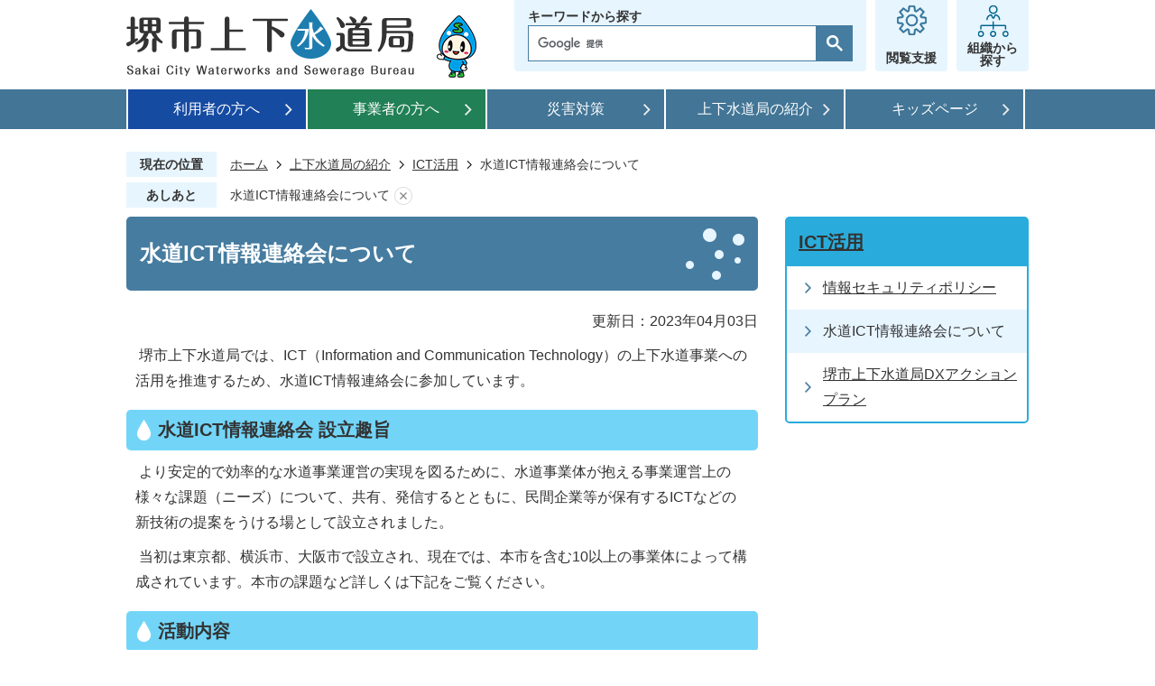

--- FILE ---
content_type: text/html
request_url: https://water.city.sakai.lg.jp/about/ict/2361.html
body_size: 48601
content:
<!DOCTYPE HTML>
<html lang="ja">
<head>
  <meta charset="utf-8">
                                                                                              

        <meta name="keywords" content="">
<meta name="description" content="">    <meta property="og:title" content="水道ICT情報連絡会について|堺市上下水道局">
<meta property="og:type" content="article">
<meta property="og:url" content="https://water.city.sakai.lg.jp/about/ict/2361.html">
  <meta property="og:image" content="http://water.city.sakai.lg.jp/material/images/group/2/12143429.png" />
  <meta property="og:description" content=" 堺市上下水道局では、ICT（Information and Communication Technology）の上下水道事業への活用を推進するため、水道ICT情報連絡会に参加しています。" />  <meta name="viewport" content="width=750, user-scalable=yes">      <meta name="nsls:timestamp" content="Thu, 09 Feb 2023 00:07:48 GMT">            <title>水道ICT情報連絡会について／堺市上下水道局</title>                          <link rel="canonical" href="https://water.city.sakai.lg.jp/soshikikarasagasu/keiki/about/ict/783.html">        
                            <link rel="icon" href="//water.city.sakai.lg.jp/favicon.ico">
        <link rel="apple-touch-icon" href="//water.city.sakai.lg.jp/theme/base/img_common/smartphone.png">
                                                  <link href="//water.city.sakai.lg.jp/theme/base/css/sub.css" rel="stylesheet" type="text/css" class="sp-style">              

                      
            
                                                        <script src="//water.city.sakai.lg.jp/theme/base/js/jquery.js"></script>
                              <script src="//water.city.sakai.lg.jp/theme/base/js/jquery_cookie.js"></script>
                              <script src="//water.city.sakai.lg.jp/theme/base/js/jquery-ui.min.js"></script>
                              <script src="//water.city.sakai.lg.jp/theme/base/js/common_lib.js"></script>
                              <script src="//water.city.sakai.lg.jp/theme/base/js/jquery.easing.1.3.js"></script>
                              <script src="//water.city.sakai.lg.jp/theme/base/js/jquery.bxslider.js"></script>
                              <script src="//water.city.sakai.lg.jp/theme/base/js/jquery_dropmenu.js"></script>
                                                          <script src="//water.city.sakai.lg.jp/theme/base/js/common.js"></script>
<script src="//water.city.sakai.lg.jp/theme/base/js/mutual_switching/mutual_switching.js"></script>
                                              <script src='//www.google.com/jsapi'></script>
                                          <script src="//water.city.sakai.lg.jp/theme/base/js/sub.js"></script>
                          

              
                  
  <!--[if lt IE 9]>
  <script src="//water.city.sakai.lg.jp/theme/base/js/html5shiv-printshiv.min.js"></script>
  <script src="//water.city.sakai.lg.jp/theme/base/js/css3-mediaqueries.js"></script>
  <![endif]-->

  <script>
    var cms_api_token="eyJ0eXAiOiJKV1QiLCJhbGciOiJIUzI1NiJ9.eyJjdXN0b21lcl9jb2RlIjoiMjIxMzU2Iiwic2VydmljZV9uYW1lIjoiU01BUlQgQ01TIn0.F9EDW0y-T1yx33vsGY8YeuFZfWWZAH3dFNNbXJm4fT4";
    var cms_api_domain="lg-api3rd.smart-lgov.jp";
    var cms_api_site="";
    var cms_app_version="";
    var cms_app_id="";
    var site_domain = "https://water.city.sakai.lg.jp";
    var theme_name = "base";
    var cms_recruit_no = "0";
    var cms_recruit_history_no = "0";
    var cms_recruit_search_item = '[]';
    var is_smartphone = false;  </script>

  
  


</head>
<body class="tpl-leaf m-0005">
            
              
                
  
  
  <p id="smartphone" class="jqs-go-to-sp" style="display: none;">
  <a href="https://water.city.sakai.lg.jp/about/ict/2361.html" class="jqs-go-to-sp">
    <span class="wrap">
      <span class="txt">スマートフォン版を表示</span>
      <span class="ico"></span>
    </span>
  </a>
</p>
  




  <div id="wrapper">
    <div id="wrapper-in">
      <div id="wrapper-in2">

        <div id="header-print">
          <header id="header" class="view-pc">
                          <p class="to-container"><a href="#container">本文へ</a></p>

<div class="header-subnav-area">
    <p id="header-logo"><a href="https://water.city.sakai.lg.jp/index.html"><img src="//water.city.sakai.lg.jp/theme/base/img_common/pc_header_logo.png" alt="堺市上下水道局 Sakai City Waterworks and Sewerage Bureau"></a></p>
    
  <div class="support-box">
    <div class="search-area">
      <div class="text">キーワードから探す</div>
      <div class="search">
                          




                          
                
                  
                  
                                      <div class="gcse-searchbox-only" data-resultsurl="//water.city.sakai.lg.jp/result.html" data-enableAutoComplete="true"></div>
  
                      </div>
    </div>
    <div class="menu-btn-support headder-btn">
      <a href="#">
        <div class="support-img"><img src="//water.city.sakai.lg.jp/theme/base/img_common/icon_support.png" alt=""></div>
        <div class="text">閲覧支援</div>
      </a>
    </div>
    <div class="organization-search headder-btn">
      <a href="https://water.city.sakai.lg.jp/soshikikarasagasu/index.html">
        <div class="support-img"><img src="//water.city.sakai.lg.jp/theme/base/img_common/icon_organization.png" alt=""></div>
        <div class="text"><p>組織から<br>探す</p></div>
      </a>
    </div>
  </div>

  
  
    <div class="modal-support">
        <div class="modal-in">
          <div class="unit">
            <dl id="header-color-item"><dt class="title"><span>背景色</span></dt>
              <dd class="item"><a href="#" class="sccolor" data-bgcolor="color_black"><img src="//water.city.sakai.lg.jp/theme/base/img_common/headercolor_black.png" alt="背景色を黒色にする" /></a></dd>
              <dd class="item2"><a href="#" class="sccolor" data-bgcolor="color_blue"><img src="//water.city.sakai.lg.jp/theme/base/img_common/headercolor_blue.png" alt="背景色を青色にする" /></a></dd>
              <dd class="item3"><a href="#" class="sccolor" data-bgcolor="color_normal"><img src="//water.city.sakai.lg.jp/theme/base/img_common/headercolor_normal.png" alt="背景色を元に戻す" /></a></dd>
            </dl><dl id="header-size-item"><dt class="title"><span>文字サイズ</span></dt>
              <dd class="item">
                <button class="scsize normal">
                  <img src="//water.city.sakai.lg.jp/theme/base/img_common/headersize_normal_on.png" alt="標準（初期状態）" class="normal-on" /><img src="//water.city.sakai.lg.jp/theme/base/img_common/headersize_normal_off.png" alt="標準に戻す" class="normal-off hide" /></button>
              </dd>
              <dd class="item2">
                <button class="scsize up">
                  <img src="//water.city.sakai.lg.jp/theme/base/img_common/headersize_big_off.png" alt="拡大する" class="big-off" /><img src="//water.city.sakai.lg.jp/theme/base/img_common/headersize_big_on.png" alt="拡大（最大状態）" class="big-on hide" /></button>
              </dd>
            </dl></div>
      
          <div class="unit2">
            <ul class="list"><li class="lang">
                                                  
<select name="honyaku" class="lang-select" title="ForeignLanguage">
  <option value="#" lang="en">Select Language</option>
  <option value="http://translate.google.com/translate?hl=ja&sl=auto&tl=en&u=https://water.city.sakai.lg.jp/about/ict/2361.html" lang="en">English</option>
  <option value="http://translate.google.com/translate?hl=ja&sl=auto&tl=pt&u=https://water.city.sakai.lg.jp/about/ict/2361.html" lang="pt">Portugu&#234;s</option>
  <option value="http://translate.google.com/translate?hl=ja&sl=auto&tl=zh-CN&u=https://water.city.sakai.lg.jp/about/ict/2361.html" lang="zh-cn">中文（簡体）</option>
  <option value="http://translate.google.com/translate?hl=ja&sl=auto&tl=zh-TW&u=https://water.city.sakai.lg.jp/about/ict/2361.html" lang="zh-tw">中文（繁体）</option>
  <option value="http://translate.google.com/translate?hl=ja&sl=auto&tl=ko&u=https://water.city.sakai.lg.jp/about/ict/2361.html" lang="ko">&#54620;&#44397;&#50612;</option>
</select>
<button class="btn-lang-select js-btn-lang-select">翻訳</button>


<script>
/**
 * 翻訳のプルダウン対応
 */
$('.js-btn-lang-select').on('click', function() {
  var lang = $(this).parent().find('select[name=honyaku]').val();
  window.location.href = lang;
});
</script>
                              </li>
              <li class="yasashi"><a href="https://water.city.sakai.lg.jp/customer/yasashii/index.html">やさしいにほんご</a></li>
            </ul></div>
        </div>
    
      </div>
    </div>                                      
<script>
$(function() {
  $('.headerNaviDynBlock').each(function() {
    var block = $(this);
    var list = block.find('.headerNaviDynList');
    block.css('display', 'none');

    var url = block.attr('url');
    if (!url) {
      url = block.attr('data-url');
      if (!url) {
        return;
      }
    }

    $.getJSON(url, function(json) {
      var templateOrig = block.find('.headerNaviPageTemplate');
      if (templateOrig.length == 0) {
        return;
      }
      var template = templateOrig.clone().removeClass('headerNaviPageTemplate').addClass('pageEntity').css('display', '');
      block.find('.pageEntity').remove();
      var count = 0;
      for (var j=0; j<json.length; j++) {
        var item = json[j];
        if (item.is_category_index && item.child_pages_count == 0) {
          continue;
        }
        var entity = template.clone();
        entity.find('.pageLink').attr('href', item.url).text(item.page_name);
        entity.find('.pageDescription').text(item.description);
        list.append(entity);
        count++;
      }
      if (count > 0) {
        block.css('display', '');
      }
      templateOrig.remove();
    });
  });
});
</script>

<nav id="header-nav">
  <div class="in">
    <ul class="list clearfix">
      <li class="nav1">
        <a href="https://water.city.sakai.lg.jp/customer/index.html">利用者の方へ</a>
                  <div class="headerNaviDynBlock" data-url="//water.city.sakai.lg.jp/customer/index.tree.json">
            <div class="dropmenu">
              <div class="dropmenu-arrow">
                <img src="//water.city.sakai.lg.jp/theme/base/img_common/dropmenu_arrow.png" alt="">
              </div>
              <div class="dropmenu-in">
                <ul class="list2 headerNaviDynList">
                  <li class="headerNaviPageTemplate"><a class="pageLink"></a></li>
                </ul>
              </div>
            </div>
          </div>
              </li>
      <li class="nav2">
        <a href="https://water.city.sakai.lg.jp/jigyosha/index.html">事業者の方へ</a>
                <div class="headerNaviDynBlock" data-url="//water.city.sakai.lg.jp/jigyosha/index.tree.json">
          <div class="dropmenu">
            <div class="dropmenu-arrow">
              <img src="//water.city.sakai.lg.jp/theme/base/img_common/dropmenu_arrow.png" alt="">
            </div>
            <div class="dropmenu-in">
              <ul class="list2 headerNaviDynList">
                <li class="headerNaviPageTemplate"><a class="pageLink"></a></li>
              </ul>
            </div>
          </div>
        </div>
              </li>
      <li class="nav3">
        <a href="https://water.city.sakai.lg.jp/taisaku/index.html">災害対策</a>
                <div class="headerNaviDynBlock" data-url="//water.city.sakai.lg.jp/taisaku/index.tree.json">
          <div class="dropmenu">
            <div class="dropmenu-arrow">
              <img src="//water.city.sakai.lg.jp/theme/base/img_common/dropmenu_arrow.png" alt="">
            </div>
            <div class="dropmenu-in">
              <ul class="list2 headerNaviDynList">
                <li class="headerNaviPageTemplate"><a class="pageLink"></a></li>
              </ul>
            </div>
          </div>
        </div>
              </li>
      <li class="nav4">
        <a href="https://water.city.sakai.lg.jp/about/index.html">上下水道局の紹介</a>
                <div class="headerNaviDynBlock" data-url="//water.city.sakai.lg.jp/about/index.tree.json">
          <div class="dropmenu">
            <div class="dropmenu-arrow">
              <img src="//water.city.sakai.lg.jp/theme/base/img_common/dropmenu_arrow.png" alt="">
            </div>
            <div class="dropmenu-in">
              <ul class="list2 headerNaviDynList">
                <li class="headerNaviPageTemplate"><a class="pageLink"></a></li>
              </ul>
            </div>
          </div>
        </div>
              </li>
      <li class="nav5">
        <a href="https://water.city.sakai.lg.jp/kids/index.html">キッズページ</a>
      </li>
    </ul>
  </div>
</nav>                      </header>
                      <header id="sp-header" class="view-sp">
  <div class="headder-box">
    <p id="sp-header-logo"><a href="https://water.city.sakai.lg.jp/index.html"><img src="//water.city.sakai.lg.jp/theme/base/img_common/sp_header_logo.png" alt="堺市上下水道局 Sakai City Waterworks and Sewerage Bureau"></a></p>
      <nav id="sp-header-nav">
      <div class="modal-btn-area">
        <div class="search-btn">
          <p class="menu-btn-search"><a href="#" class="open"><img src="//water.city.sakai.lg.jp/theme/base/img_common/menu_btn_search.png" alt="検索"></a></p>
          <p class="close-btn-search"><a href="#" class="close"><img src="//water.city.sakai.lg.jp/theme/base/img_common/menu_btn_close.png" alt="閉じる"></a></p>
        </div>
        <div class="menu-btn">
          <p class="menu-btn-menu"><a href="#" class="open"><img src="//water.city.sakai.lg.jp/theme/base/img_common/menu_btn_menu.png" alt="メニュー"></a></p>
          <p class="modal-menu-close"><a href="#" class="close"><img src="//water.city.sakai.lg.jp/theme/base/img_common/menu_btn_close.png" alt="閉じる"></a></p>
        </div>
      </div>
    </nav>
  </div>
  
              <script>
$(function() {
  $('.headerNaviDynBlock').each(function() {
    var block = $(this);
    var list = block.find('.headerNaviDynList');
    block.css('display', 'none');

    var url = block.attr('url');
    if (!url) {
      url = block.attr('data-url');
      if (!url) {
        return;
      }
    }

    $.getJSON(url, function(json) {
      var templateOrig = block.find('.headerNaviPageTemplate');
      if (templateOrig.length == 0) {
        return;
      }
      var template = templateOrig.clone().removeClass('headerNaviPageTemplate').addClass('pageEntity').css('display', '');
      block.find('.pageEntity').remove();
      var count = 0;
      for (var j=0; j<json.length; j++) {
        var item = json[j];
        if (item.is_category_index && item.child_pages_count == 0) {
          continue;
        }
        var entity = template.clone();
        entity.find('.pageLink').attr('href', item.url).text(item.page_name);
        entity.find('.pageDescription').text(item.description);
        list.append(entity);
        count++;
      }
      if (count > 0) {
        block.css('display', '');
      }
      templateOrig.remove();
    });
  });
});
</script>

<div class="modal-search-bg"></div>
<div class="modal-search">
  <div class="in">
    <div class="search-block">
      <div class="title">キーワードから探す</div>
      <div class="search">
                          




                          
                
                  
                  
                                      <div class="gcse-searchbox-only" data-resultsurl="//water.city.sakai.lg.jp/result.html" data-enableAutoComplete="true"></div>
  
                      </div>
      <div class="organization-search">
        <a href="https://water.city.sakai.lg.jp/soshikikarasagasu/index.html">
          <span>組織から探す</span>
        </a>
      </div>
    </div>

    <div class="modal-menu-close">
      <a href="#">
        <img src="//water.city.sakai.lg.jp/theme/base/img_common/modal_menu_close.png" alt="">
        <p>メニューを閉じる</p>
      </a>
    </div>
  </div>
</div>

<div class="modal-menu-bg"></div>
<div class="modal-menu">
  <div class="in">

    <div class="box">
      <p class="title">
        <a href="https://water.city.sakai.lg.jp/customer/index.html">利用者の方へ</a>
      </p>
              <div class="headerNaviDynBlock" data-url="//water.city.sakai.lg.jp/customer/index.tree.json">
          <ul class="list headerNaviDynList">
            <li class="headerNaviPageTemplate"><a class="pageLink"></a></li>
          </ul>
        </div>
          </div>

    <div class="box">
      <p class="title">
        <a href="https://water.city.sakai.lg.jp/jigyosha/index.html">事業者の方へ</a>
      </p>
              <div class="headerNaviDynBlock" data-url="//water.city.sakai.lg.jp/jigyosha/index.tree.json">
          <ul class="list headerNaviDynList">
            <li class="headerNaviPageTemplate"><a class="pageLink"></a></li>
          </ul>
        </div>
          </div>

    <div class="box">
      <p class="title">
        <a href="https://water.city.sakai.lg.jp/taisaku/index.html">災害対策</a>
      </p>
              <div class="headerNaviDynBlock" data-url="//water.city.sakai.lg.jp/taisaku/index.tree.json">
          <ul class="list headerNaviDynList">
            <li class="headerNaviPageTemplate"><a class="pageLink"></a></li>
          </ul>
        </div>
          </div>

    <div class="box">
      <p class="title">
        <a href="https://water.city.sakai.lg.jp/about/index.html">上下水道局の紹介</a>
      </p>
              <div class="headerNaviDynBlock" data-url="//water.city.sakai.lg.jp/about/index.tree.json">
          <ul class="list headerNaviDynList">
            <li class="headerNaviPageTemplate"><a class="pageLink"></a></li>
          </ul>
        </div>
          </div>

    <div class="box">
      <p class="title">
        <a href="https://water.city.sakai.lg.jp/kids/index.html">キッズページ</a>
      </p>
    </div>
    
    <div class="support-block">
      <ul class="support-list">
        <li class="header-color">
          <dl class="header-color-in">
            <dt class="header-color-title"><span>背景色変更</span></dt>
            <dd class="header-color-item">
              <a href="#" class="sccolor" data-bgcolor="color_black">
                <img src="//water.city.sakai.lg.jp/theme/base/img_common/headercolor_black_sp.png" alt="背景色を黒色にする">
              </a>
            </dd>
            <dd class="header-color-item2">
              <a href="#" class="sccolor" data-bgcolor="color_blue">
                <img src="//water.city.sakai.lg.jp/theme/base/img_common/headercolor_blue_sp.png" alt="背景色を青色にする">
              </a>
            </dd>
            <dd class="header-color-item3">
              <a href="#" class="sccolor" data-bgcolor="color_normal">
                <img src="//water.city.sakai.lg.jp/theme/base/img_common/headercolor_normal_sp.png" alt="背景色を白色にする">
              </a>
            </dd>
          </dl>
        </li>
        <li class="header-size">
          <dl class="header-size-in">
            <dt class="header-size-title"><span>文字サイズ変更</span></dt>
            <dd class="header-size-item">
              <button class="scsize normal">
                <img src="//water.city.sakai.lg.jp/theme/base/img_common/headersize_normal_on_sp.png" alt="標準（初期状態）" class="normal-on">
                <img src="//water.city.sakai.lg.jp/theme/base/img_common/headersize_normal_off_sp.png" alt="標準に戻す" class="normal-off hide">
              </button>
            </dd>
            <dd class="header-size-item2">
              <button class="scsize up">
                <img src="//water.city.sakai.lg.jp/theme/base/img_common/headersize_big_off_sp.png" alt="拡大する" class="big-off">
                <img src="//water.city.sakai.lg.jp/theme/base/img_common/headersize_big_on_sp.png" alt="拡大（最大状態）" class="big-on hide">
              </button>
            </dd>
          </dl>
        </li>
        <li class="lang">
                                
<select name="honyaku" class="lang-select" title="ForeignLanguage">
  <option value="#" lang="en">Select Language</option>
  <option value="http://translate.google.com/translate?hl=ja&sl=auto&tl=en&u=https://water.city.sakai.lg.jp/about/ict/2361.html" lang="en">English</option>
  <option value="http://translate.google.com/translate?hl=ja&sl=auto&tl=pt&u=https://water.city.sakai.lg.jp/about/ict/2361.html" lang="pt">Portugu&#234;s</option>
  <option value="http://translate.google.com/translate?hl=ja&sl=auto&tl=zh-CN&u=https://water.city.sakai.lg.jp/about/ict/2361.html" lang="zh-cn">中文（簡体）</option>
  <option value="http://translate.google.com/translate?hl=ja&sl=auto&tl=zh-TW&u=https://water.city.sakai.lg.jp/about/ict/2361.html" lang="zh-tw">中文（繁体）</option>
  <option value="http://translate.google.com/translate?hl=ja&sl=auto&tl=ko&u=https://water.city.sakai.lg.jp/about/ict/2361.html" lang="ko">&#54620;&#44397;&#50612;</option>
</select>
<button class="btn-lang-select js-btn-lang-select">翻訳</button>


<script>
/**
 * 翻訳のプルダウン対応
 */
$('.js-btn-lang-select').on('click', function() {
  var lang = $(this).parent().find('select[name=honyaku]').val();
  window.location.href = lang;
});
</script>
                  </li>
        <li class="yasashi"><a href="https://water.city.sakai.lg.jp/customer/yasashii/index.html">やさしいにほんご</a></li>
      </ul>
    
      <div class="switch-view">
        <div class="jqs-go-to-pc">
          <a href="https://water.city.sakai.lg.jp/about/ict/2361.html" class="jqs-go-to-pc">
            <img src="//water.city.sakai.lg.jp/theme/base/img_common/icon_gopc.png" alt="">
            <p>PCサイトで見る</p>
          </a>
        </div>
      </div>
    </div>

    <div class="modal-menu-close">
      <a href="#">
        <img src="//water.city.sakai.lg.jp/theme/base/img_common/modal_menu_close.png" alt="">
        <p>メニューを閉じる</p>
      </a>
    </div>
  </div>
</div>      
</header>                  </div>

        <dl id="pankuzu" class="clearfix">
          <dt class="title">現在の位置</dt>
          <dd class="in">
            

<ul class="list">
              <li><a href="https://water.city.sakai.lg.jp/index.html">ホーム</a></li>
                  <li class="icon"><a href="https://water.city.sakai.lg.jp/about/index.html">上下水道局の紹介</a></li>
                  <li class="icon"><a href="https://water.city.sakai.lg.jp/about/ict/index.html">ICT活用</a></li>
            <li class="icon"><span>水道ICT情報連絡会について</span></li>
  </ul>
          </dd>
        </dl>
        
                <script>
  var foot_print_page_name = '水道ICT情報連絡会について';
  var foot_print_root_flag = false;
</script>
<dl id="ashiato" class="clearfix">
  <dt class="title">あしあと</dt>
  <dd class="in">
    <ul class="list">
      <li class="clear"><a href="#">あしあとを消去する</a></li>
    </ul>
  </dd>
</dl>
<script type="text/javascript" src="//water.city.sakai.lg.jp/resource/js/foot_print.js"></script>
        
        <section id="container" tabindex="-1">
          <div id="container-in" class="clearfix">

            <article id="contents" role="main">

                                
      <h1 class="title"><span class="bg"><span class="bg2">水道ICT情報連絡会について</span></span></h1>
                  
              <div id="social-update-area">
                                                                    

  
                
            
            
                    
        <p class="update">更新日：2023年04月03日</p>

  
                              </div>

              <div id="contents-in">      
        
        
                <div class="free-layout-area">
          <div><div class="wysiwyg"><p>&nbsp;堺市上下水道局では、ICT（<span lang="en">Information and Communication Technology</span>）の上下水道事業への活用を推進するため、水道ICT情報連絡会に参加しています。</p></div>
<h2><span class="bg"><span class="bg2"><span class="bg3">水道ICT情報連絡会 設立趣旨</span></span></span></h2>
<div class="wysiwyg"><p>&nbsp;より安定的で効率的な水道事業運営の実現を図るために、水道事業体が抱える事業運営上の様々な課題（ニーズ）について、共有、発信するとともに、民間企業等が保有するICTなどの新技術の提案をうける場として設立されました。</p>

<p>&nbsp;当初は東京都、横浜市、大阪市で設立され、現在では、本市を含む10以上の事業体によって構成されています。本市の課題など詳しくは下記をご覧ください。</p></div>
<h2><span class="bg"><span class="bg2"><span class="bg3">活動内容</span></span></span></h2>
<h3><span class="bg"><span class="bg2"><span class="bg3">水道事業の抱える課題（ニーズ）の発信</span></span></span></h3>
<div class="wysiwyg"><p>プラットフォーム（共通のホームページ）へ各水道事業体の個別、共通課題を掲載</p>

<p>（本市や各事業体の課題は下記リンクからご確認いただけます。）</p></div>
<p class="link-item"><a class="icon2" href="https://www.waterworks.metro.tokyo.lg.jp/suidojigyo/torikumi/waterworks-ict/" target="_blank">水道ICT情報連絡会</a></p>
<h3><span class="bg"><span class="bg2"><span class="bg3">民間企業等が保有する新技術の募集</span></span></span></h3>
<div class="wysiwyg"><p>プラットフォームにおいて新技術を募集</p></div>
<h3><span class="bg"><span class="bg2"><span class="bg3">水道事業体と民間企業等との意見交換</span></span></span></h3>
<div class="wysiwyg"><ul>
	<li>水道事業体から、課題のプレゼンテーション</li>
	<li>民間企業等から、技術、製品等を用いたプレゼンテーション</li>
</ul></div>
<figure class="img-item"><img alt="民間企業等がICTなどの新技術を伝え、水上事業体は課題（ニーズ）を伝えるプレゼンテーションの様子のイラスト" src="//water.city.sakai.lg.jp/material/images/group/2/12143429.png"></figure>
<div class="wysiwyg"><ul>
	<li>情報連絡会は、ICTなどの新技術の情報を提供いただく場として設立したものであり、技術の導入を決定する場ではございません。</li>
	<li>技術の導入検討・採用については、各事業体において判断させていただきます。</li>
</ul></div>
<h2><span class="bg"><span class="bg2"><span class="bg3">効果・狙い</span></span></span></h2>
<div class="wysiwyg"><p>水道事業へのICTなどの新技術の活用、普及を促進</p></div>
<h3><span class="bg"><span class="bg2"><span class="bg3">水道事業体</span></span></span></h3>
<div class="wysiwyg"><ul>
	<li>大規模水道事業体の共同発信によるスケールメリット（潜在的な技術の掘り起こし）</li>
	<li>水道業界に加え、幅広い業種から新技術の情報を収集</li>
</ul></div>
<h3><span class="bg"><span class="bg2"><span class="bg3">民間企業等</span></span></span></h3>
<div class="wysiwyg"><ul>
	<li>参加事業体が抱える課題を、容易に把握可能</li>
	<li>新技術を、参加事業体に対して同時にPR可能</li>
</ul></div>
</div>
        </div>
        
        


            
              
                  




                                                  <!-- 「お問い合わせ先」 -->
                                                        
      <div class="toiawase">
      <div class="toiawase-in">
        <h2 class="title"><span class="bg"><span class="bg2">この記事に関するお問い合わせ先</span></span></h2>
        <div class="in">
          <div class="name"><p>堺市上下水道局 経営企画室<br>〒591-8505 堺市北区百舌鳥梅北町1丁39番地2<br>電話 072-250-9121 ファックス 072-250-6600<br><a data-cke-saved-href="https://water.city.sakai.lg.jp/cgi-bin/recruit.php/8" href="https://water.city.sakai.lg.jp/cgi-bin/recruit.php/8">メールのお問い合わせはこちらから</a></p></div>
        </div>
      </div>
    </div>
                    
                     <!-- pdfダウンロード -->

                  
        <div class="simple-enquete">      <dl class="col-area clearfix">
    <dt class="title"><span class="bg"><span class="bg2">みなさまのご意見をお聞かせください</span></span></dt>
    <dd class="in">
            <div class="name">
        <form id="SimpleQuestionnaireForm6413" action="//water.city.sakai.lg.jp/cgi-bin/inquiry.php/2" method="post">
                    <div class="box">
            <fieldset>
              <legend class="question">このページの内容は分かりやすかったですか</legend>
              <div></div>
              <div class="answer"><label for="input_1_0"><input type="radio" id="input_1_0" name="input_1" value="分かりやすかった" checked="checked" />分かりやすかった</label><label for="input_1_1"><input type="radio" id="input_1_1" name="input_1" value="ふつう" />ふつう</label><label for="input_1_2"><input type="radio" id="input_1_2" name="input_1" value="分かりにくかった" />分かりにくかった</label></div>
            </fieldset>
          </div>
                    <div class="box">
            <fieldset>
              <legend class="question">このページは見つけやすかったですか</legend>
              <div></div>
              <div class="answer"><label for="input_2_0"><input type="radio" id="input_2_0" name="input_2" value="見つけやすかった" checked="checked" />見つけやすかった</label><label for="input_2_1"><input type="radio" id="input_2_1" name="input_2" value="ふつう" />ふつう</label><label for="input_2_2"><input type="radio" id="input_2_2" name="input_2" value="見つけにくかった" />見つけにくかった</label></div>
            </fieldset>
          </div>
                    <div class="item">
            <input type="hidden" name="ref" value="https://water.city.sakai.lg.jp/about/ict/2361.html"/>
            <input type="hidden" name="page_no" value="2361"/>
            <input type="hidden" name="cmd:send" value="send"/>
            <input class="hidden_token_form" type="hidden" name="token" value="" />
            <input type="submit" value="送信" />
          </div>
        </form>
        <script>
        $(function() {
          var form = $('form#SimpleQuestionnaireForm6413');
          function setToken(name, value) {
            form.find('.hidden_token_form').attr('name', name);
            form.find('.hidden_token_form').attr('value', value);
          }
          function createCallback() {
            return function(e) {
              setToken('', '');
              $.getJSON('//water.city.sakai.lg.jp/cgi-bin/inquiry.php/2/init_simple', function(json) {
                setToken(json.name, json.value);
                form.unbind('submit');
                form.submit();
              });
              return false;
            }
          }
          form.submit(createCallback())
        });
        </script>
      </div>
          </dd>
  </dl>

</div>
  


                  
                
              <!-- //#contents-in  -->
              </div>
            <!-- //#contents  -->
            </article>

                                                                                                        
              
                <nav id="side-nav">
        <section class="side-nav-list">
            
    <script>
  function cmsDynDateFormat(date, format) {
    var jpWeek = ['日', '月', '火', '水', '木', '金', '土'];
    return format.replace('%Y', date.getFullYear()).replace('%m', ('0' + (date.getMonth() + 1)).slice(-2)).replace('%d', ('0' + date.getDate()).slice(-2)).replace('%a', jpWeek[date.getDay()])
        .replace('%H', ('0' + date.getHours()).slice(-2)).replace('%M', ('0' + date.getMinutes()).slice(-2)).replace('%S', ('0' + date.getSeconds()).slice(-2));
  }
  function cmsDynExecuteGetPageList() {
    var outerBlocks = $('.pageListDynBlock');
    outerBlocks.each(function() {
      var block = $(this);
      block.find('.pageListExists').css('display', 'none');
      block.find('.pageListNotExists').css('display', 'none');

      var url = block.attr('data-url');

      var cond = {};

      cond.limit = parseInt(block.attr('data-limit'));
      cond.showIndex = parseInt(block.attr('data-show-index'));
      cond.showMobile = parseInt(block.attr('data-show-mobile'));
      dateBegin = block.attr('data-date-begin');
      dateSpan = block.attr('data-date-span');

      cond.curPageNo = block.attr('data-current-page-no');
      cond.dirClass = block.attr('data-dir-class');
      cond.pageClass = block.attr('data-page-class');

      cond.timeBegin = 0;
      if (dateBegin) {
        cond.timeBegin = new Date(dateBegin);
      } else if (dateSpan) {
        cond.timeBegin = Date.now() - dateSpan * 86400000;
      }
      var recentSpan = block.attr('data-recent-span');
      cond.recentBegin = 0;
      if (recentSpan) {
        cond.recentBegin = Date.now() - recentSpan * 86400000;
      }
      cond.dateFormat = block.attr('data-date-format');
      if (!cond.dateFormat) {
        cond.dateFormat = '%Y/%m/%d %H:%M:%S';
      }
      cond.joinGrue = block.attr('data-join-grue');
      if (!cond.joinGrue) {
        cond.joinGrue = ' , ';
      }
      cond.eventDateFormat = block.attr('data-event-date-format');
      if (!cond.eventDateFormat) {
        cond.eventDateFormat = cond.dateFormat;
      }
      cond.eventType = block.attr('data-event-type');
      cond.eventField = block.attr('data-event-field');
      cond.eventArea = block.attr('data-event-area');
      eventDateSpan = block.attr('data-event-date-span');
      cond.eventTimeEnd = 0;
      if (eventDateSpan) {
        cond.eventTimeEnd = Date.now() + eventDateSpan * 86400000;
      }

      // タグ
      cond.tagDisplay = block.attr('data-show-tags');
      cond.tagPosition = block.attr('data-tags-position');
      cond.tagFilterTargets = block.attr('data-tag-filter-targets');

      $.getJSON(url, function(json) {
        cmsDynApplyPageListJson(block, json, cond);
      }).fail(function(jqxhr, textStatus, error) {
        block.css('display', 'none');
      });
    });
  }
  function cmsDynApplyPageListJson(block, json, cond) {
    var now = Date.now();
    var list = block.find('.pageListBlock');
    var template = list.find('.pageEntity:first').clone();
    list.find('.pageEntity').remove();

    var count = 0;

    for (var i = 0; i < json.length; i++) {
      var item = json[i];
      var itemDate = new Date(item.publish_datetime);

      if (!cond.showIndex && item.is_category_index) {
        continue;
      }
      if (!cond.showMobile && item.is_keitai_page) {
        continue;
      }
      if (cond.timeBegin && itemDate.getTime() < cond.timeBegin) {
        continue;
      }

      // タグによる絞込み
      if ('tag' in item && item.tag && cond.tagFilterTargets != null) {
        var filteringNos = (!isNaN(cond.tagFilterTargets)) ? [cond.tagFilterTargets] : cond.tagFilterTargets.split(/,|\s/);
        var isTarget = false;
        item.tag.forEach(function(tagItem, idx) {
          if (filteringNos.indexOf(tagItem.tag_no + "") >= 0) {
            isTarget = true;
          }
        });
        if (!isTarget) {
          continue;
        }
      }

      var entity = template.clone();
      if ('event' in item && item['event']) {
        var pageEvent = item['event'];
        if (cond.eventType && cond.eventType != pageEvent.event_type_name) {
          continue;
        }
        if (cond.eventField && $.inArray(cond.eventField, pageEvent.event_fields) < 0) {
          continue;
        }
        if (cond.eventArea && $.inArray(cond.eventArea, pageEvent.event_area) < 0) {
          continue;
        }

        var eventDateString = '';
        if (cond.eventTimeEnd) {
          if (pageEvent.event_date_type_id == 0) {
            var startDatetime = pageEvent.event_start_datetime ? new Date(pageEvent.event_start_datetime) : false;
            var endDatetime = pageEvent.event_end_datetime ? new Date(pageEvent.event_end_datetime) : false;
            if (startDatetime && endDatetime) {
              if (startDatetime.getTime() > cond.eventTimeEnd || endDatetime.getTime() <= now) {
                continue;
              }
              eventDateString = cmsDynDateFormat(startDatetime, cond.eventDateFormat) + '～' + cmsDynDateFormat(endDatetime, cond.eventDateFormat);
            } else if (startDatetime) {
              if (startDatetime.getTime() > cond.eventTimeEnd) {
                continue;
              }
            } else {
              if (endDatetime.getTime() <= now) {
                continue;
              }
              eventDateString = '～' + cmsDynDateFormat(endDatetime, cond.eventDateFormat);
            }
          } else if (pageEvent.event_date_type_id == 1) {
            var filteredDates = $.grep(pageEvent.event_dates, function(value, index) {
              var eventTime1 = new Date(value[0]+'T00:00:00+09:00').getTime();
              var eventTime2 = new Date(value[1]+'T23:59:59+09:00').getTime();
              return (eventTime1 <= cond.eventTimeEnd && eventTime2 >= now);
            });
            if (filteredDates.length == 0) {
              continue;
            }
          }
        }
        if (pageEvent.event_place) {
          entity.find('.pageEventPlaceExists').css('display', '');
          entity.find('.pageEventPlace').text(pageEvent.event_place);
        } else {
          entity.find('.pageEventPlaceExists').css('display', 'none');
          entity.find('.pageEventPlace').text('');
        }
        if (pageEvent.event_date_supplement) {
          entity.find('.pageEventDateExists').css('display', '');
          entity.find('.pageEventDate').text(pageEvent.event_date_supplement);
        } else if (eventDateString.length > 0) {
          entity.find('.pageEventDateExists').css('display', '');
          entity.find('.pageEventDate').text(eventDateString);
        } else {
          entity.find('.pageEventDateExists').css('display', 'none');
          entity.find('.pageEventDate').text('');
        }

        if (pageEvent.event_type_name) {
          entity.find('.pageEventTypeExists').css('display', '');
          entity.find('.pageEventType').text(pageEvent.event_type_name);
        } else {
          entity.find('.pageEventTypeExists').css('display', 'none');
          entity.find('.pageEventType').text('');
        }
        if (pageEvent.event_fields && pageEvent.event_fields.length > 0) {
          entity.find('.pageEventFieldsExists').css('display', '');
          entity.find('.pageEventFields').text(pageEvent.event_fields.join(cond.joinGrue));
        } else {
          entity.find('.pageEventFieldsExists').css('display', 'none');
          entity.find('.pageEventFields').text('');
        }
        if (pageEvent.event_area && pageEvent.event_area.length > 0) {
          entity.find('.pageEventAreaExists').css('display', '');
          entity.find('.pageEventArea').text(pageEvent.event_area.join(cond.joinGrue));
        } else {
          entity.find('.pageEventAreaExists').css('display', 'none');
          entity.find('.pageEventArea').text('');
        }
        entity.find('.pageEventExists').css('display', '');
      } else {
        entity.find('.pageEventExists').css('display', 'none');
      }

      entity.find('.pageDate').each(function() {
        var dateString = cmsDynDateFormat(itemDate, cond.dateFormat);
        $(this).text(dateString);
      });
      var pageLink = entity.find('a.pageLink');
      if (cond.curPageNo == item.page_no) {
        pageLink.removeAttr('href').removeAttr('page_no').css('display', 'none');
        pageLink.parent().append('<span class="pageNoLink">' + item.page_name + '</span>');
      } else {
        pageLink.attr('href', item.url).append('<span class="title-text">' + item.page_name + '</span>');
        pageLink.find('.pageNoLink').remove();
      }

      entity.find('.pageDescription').text(item.description);

      if ('thumbnail_image' in item && item.thumbnail_image) {
        entity.find('.pageThumbnail').append($('<img>', {src: item.thumbnail_image, alt: ""}));
      } else {
        entity.find('.pageThumbnail').remove();
      }

      if (cond.recentBegin && itemDate.getTime() >= cond.recentBegin) {
        entity.find('.pageRecent').css('display', '');
      } else {
        entity.find('.pageRecent').css('display', 'none');
      }

      // タグ付与
      if ('tag' in item && item.tag) {
        if (item.tag.length > 0) {
          var DEFINE_CLASS_NAME_WHEN_TAG_TYPE_IMAGE = 'tag-type-image';
          var DEFINE_CLASS_NAME_WHEN_TAG_TYPE_TEXT = 'tag-type-text';
          var DEFINE_CLASS_NAME_WHEN_TAG_POSITION_BEFORE = 'tag-pos-before';
          var DEFINE_CLASS_NAME_WHEN_TAG_POSITION_AFTER = 'tag-pos-after';
          var DEFINE_CLASS_NAME_TAG_BLOCK = 'tags';
          var DEFINE_CLASS_NAME_TAG = 'tag';
          var DEFINE_CLASS_NAME_TAG_INNER = 'tag-bg';

          // タグの表示位置を判定
          var tagPositionClassName = (cond.tagPosition == 1) ? DEFINE_CLASS_NAME_WHEN_TAG_POSITION_BEFORE : DEFINE_CLASS_NAME_WHEN_TAG_POSITION_AFTER;

          // タグ出力の外枠を生成
          var tagListWrapperHtml = $('<span>', {
            class: [DEFINE_CLASS_NAME_TAG_BLOCK, tagPositionClassName].join(' ')
          });

          item.tag.forEach(function(tagItem, idx) {
            // タグの中身を設定
            var tagBody;
            if (tagItem.image_file_name != null && tagItem.image_file_name != "") {
              // 画像
              tagBody = $('<span>', {
                class: DEFINE_CLASS_NAME_TAG + tagItem.tag_no,
              }).append($('<img>', {
                class: [DEFINE_CLASS_NAME_TAG_INNER, DEFINE_CLASS_NAME_WHEN_TAG_TYPE_IMAGE].join(' '),
                src: tagItem.image_url,
                alt: tagItem.tag_name
              }));
            } else {
              // テキスト
              tagBody = $('<span>', {
                class: DEFINE_CLASS_NAME_TAG + tagItem.tag_no,
              }).append($('<span>', {
                class: [DEFINE_CLASS_NAME_TAG_INNER, DEFINE_CLASS_NAME_WHEN_TAG_TYPE_TEXT].join(' '),
                text: tagItem.tag_name
              }));
            }
            tagListWrapperHtml.append(tagBody);
          });

          // 出力
          if (cond.tagDisplay == 1) {
            if (tagPositionClassName === DEFINE_CLASS_NAME_WHEN_TAG_POSITION_BEFORE) {
              entity.find('a.pageLink').before(tagListWrapperHtml);
            } else {
              entity.find('a.pageLink').after(tagListWrapperHtml);
            }
          }
        }
      }

      var removeClasses = [];
      var appendClasses = [];
      if (item.is_category_index) {
        appendClasses = cond.dirClass ? cond.dirClass.split(' ') : [];
        removeClasses = cond.pageClass ? cond.pageClass.split(' ') : [];
      } else {
        removeClasses = cond.dirClass ? cond.dirClass.split(' ') : [];
        appendClasses = cond.pageClass ? cond.pageClass.split(' ') : [];
      }
      $.each(removeClasses, function(idx, val){
        entity.removeClass(val);
      });
      $.each(appendClasses, function(idx, val){
        entity.addClass(val);
      });

      entity.css('display', '');
      list.append(entity);
      count++;
      if (cond.limit && count >= cond.limit) {
        break;
      }
    }
    if (count) {
      block.css('display', '');
      block.find('.pageListExists').css('display', '');
      block.find('.pageListNotExists').css('display', 'none');
    } else {
      block.css('display', '');
      block.find('.pageListExists').css('display', 'none');
      block.find('.pageListNotExists').css('display', '');
    }
  };
</script>

<script>
$(function() {
  cmsDynExecuteGetPageList();
});
</script>


    
  <div class="pageListDynBlock" data-url="//water.city.sakai.lg.jp/about/ict/index.tree.json"
   data-show-shortcut="1" data-show-index="1"
   data-current-page-no="2361">
    <dl class="pageListExists">
      <dt class="title">
        <span class="bg"><span class="bg2"><a href="//water.city.sakai.lg.jp/about/ict/index.html">ICT活用</a></span></span>
      </dt>
      <dd class="in">
        <ul class="list clearfix pageListBlock">
          <li class="pageEntity" style="display:none;">
            <a class="pageLink"></a>
          </li>
        </ul>
      </dd>
    </dl>
  </div>
    </section>
  
       
  </nav>                  
          <!-- //#container-in  -->
          </div>
        <!-- //#container  -->
        </section>

        <div id="footer-print">
          
                      <footer id="footer">
  <div class="in">
    <div class="box">
      <p id="pagetop">
        <a href="#wrapper" class="scroll">
          <span class="visually-hidden">ページトップ</span>
          <img class="view-pc" src="//water.city.sakai.lg.jp/theme/base/img_common/footer_pagetop.png" alt="">
          <img class="view-sp" src="//water.city.sakai.lg.jp/theme/base/img_common/footer_pagetop_sp.png" alt="">
        </a>
      </p>
      <!-- <div id="chatbot">
        <a href="#">
          <span class="visually-hidden">すいちゃんが質問に答えるよ　クリックしてね</span>
          <img class="view-pc" src="//water.city.sakai.lg.jp/theme/base/img_common/chatbot_pc.png" alt="">
          <img class="view-sp" src="//water.city.sakai.lg.jp/theme/base/img_common/chatbot_sp.png" alt="">
        </a>
      </div> -->
    </div>
    <div class="link-area">
      <ul class="list">
        <li><a href="https://water.city.sakai.lg.jp/soshikikarasagasu/keiki/customer/212.html">このサイトについて</a></li>
        <li><a href="https://water.city.sakai.lg.jp/soshikikarasagasu/keiki/customer/2774.html">ウェブアクセシビリティについて</a></li>
        <li><a href="https://water.city.sakai.lg.jp/sitemap.html">サイトマップ</a></li>
      </ul>
    </div>
    <div class="footer-info">
      <div class="info-in">
        <div class="info-area">
          <p class="name">堺市上下水道局</p>
          <div class="info">
            <div class="title">本庁舎</div>
            <p class="txt">〒591-8505<br>堺市北区百舌鳥梅北町1丁39番地2</p>
          </div>
          <div class="info">
            <div class="title">お客様センター</div>
            <p class="txt">ナビダイヤル　<a href="tel:0570-02-1132">0570-02-1132</a>　または <a href="tel:072-251-1132">072-251-1132</a><br>ファックス：<a href="tel:072-252-4132">072-252-4132</a>
              </p>
          </div>
          <div class="info">
            <div class="title">道路上の水もれ等の緊急通報</div>
            <p class="txt"><a href="tel:072-251-1132">072-251-1132</a></p>
          </div>
        </div>
        <div class="btn-area">
          <div class="btn"><a href="https://water.city.sakai.lg.jp/about/soshiki/annai.html">所属連絡先</a></div>
          <div class="btn"><a href="https://water.city.sakai.lg.jp/customer/otoiawase.html">お問い合わせ</a></div>
          <div class="btn"><a href="https://www.city.sakai.lg.jp/" target="_blank">堺市ホームページ</a></div>
        </div>
      </div>
    </div>
    <p class="copyright" lang="en">Copyright (c) 2023 堺市上下水道局. All Rights Reserved.</p>
  </div>
</footer>                    
        </div>

      <!-- //#wrapper-in2  -->
      </div>
    <!-- //#wrapper-in  -->
    </div>
  <!-- //#wrapper  -->
  </div>

                <script src="//water.city.sakai.lg.jp/theme/base/js/external.js"></script>
            </body>
</html>

--- FILE ---
content_type: application/javascript
request_url: https://water.city.sakai.lg.jp/theme/base/js/common.js
body_size: 11189
content:
/**
 * 全デザインサイト共通JS
 * @author nagai
 * @version 1.0
 */
$(function(){

	 //チャットボットの別窓を開く
	//  $("#chatbot").click(function(){
	// 	window.open("https://autorep90.necarcloud.jp/qadialog_webchat/","_blank","width=480,height=640");
	// 	return false;
	// });

  //スムーズスクロール
  $("a[href*='#'].scroll").smoothScroll();

  //ファイルリンクは別窓表示
  //$("a[href*='.*']").fileBlank('*') セレクタで拡張子指定 fileBlankの引数にクラス指定;
  $("a[href*='.pdf']").fileBlank('pdf');
  $("a[href*='.doc']").fileBlank('word');
  $("a[href*='.xls']").fileBlank('excel');

  // ファイルリンクのクリックイベント計測
  $('.file-link-item a').on('click',function(){
    var targetUrl = $(this).attr('href');
    var targetLabel = $(this).text();
    // ga未定義の場合は実行しない
    if(typeof ga == 'function'){
      ga('send', 'event', targetUrl, 'download', targetLabel);
    }
    // gtag未定義の場合は実行しない(GA4)
    if(typeof gtag == 'function'){
      gtag('event', 'sv_file_link_click', {
        'event_category': 'file_download_category',
        'event_label': targetLabel + '：' + targetUrl,
        'value': 1
      });
    }
  });

  //ロールオーバー画像
  $("img[src*='_off.']").rollOver({off:'_off.',on:'_on.'});


  //tableのalign属性削除
  $.fn.tableDeleteAlign();


  // 元のページに戻るリファラーを自動でつける
  $("a[href*=inquiryId]").each(function() {
    var a = $(this);
    var url = a.attr("href");
    var locaUrl = location.pathname;
    a.attr("href", url.replace(/(Init\.do\?inquiryId=[0-9]+)/, '$1&ref=www.xxxx.xxxx.xxxx.jp' + locaUrl) );
  });


  var location_href = location.href;
  var now_site_domain;

  if(location_href.indexOf('http://') != -1 || location_href.indexOf('https://') != -1){
    var replace_site_domain = site_domain + '/';
    var now_site_domain = replace_site_domain.replace( /http:/g , "" ).replace( /https:/g , "" );
  }else{
    now_site_domain = '';
  }

  //文字サイズ変更（標準 or 大きくする）HTML側は以下のように設定
  if ($('.scsize').length) {
    $.fn.styleCatcherUpNormal({btnCls: "scsize",cssID: "scsize",prAry: ['size_default.css', 'size_up.css', 'size_up2.css', 'size_up3.css'],cssPath: now_site_domain + 'theme/base/css/',def: 0});
  }

  //背景色変更
  if ($('.sccolor').length) {
    $.fn.styleCatcher({attr:'data-bgcolor', btnCls:'sccolor', cssID:'sccolor', cssPath:now_site_domain+'theme/base/css/', def:2});
  }

  // ヘッダーナビのドロップメニュ
  if (typeof $.fn.dropMenu != 'undefined') {
    $("#header-nav").dropMenu();
  }

  // 文字サイズ変更監視
  $.fn.fontSizeChange({func:function(){
    //$("#header-nav .list2").eqGroupHeight(3);
    $("#wrapper").show();
  }});


  //モーダル（閲覧支援）
  $(".modal-support").css("display", "none");
  $(document).on('click', function(e) {
    // クリックされた場所の判定
    if(!$(e.target).closest('.modal-support').length && !$(e.target).closest('.menu-btn-support').length){
      $('.modal-support').removeClass('show');
    }else if($(e.target).closest('.menu-btn-support').length){
      // モーダルの表示状態の判定
      if($('.modal-support').is(':hidden')){
        $('.modal-support').addClass('show');
      }else{
        $('.modal-support').removeClass('show');
      }
    }
  });


  //モーダル（検索）
  $('.menu-btn-search').lightbox({
    modalBg:$('.modal-search-bg'),
    modal:$('.modal-search, .menu-btn-close'),
    close:$('.modal-menu-close, .menu-btn-close, .menu-btn-menu ,.close-btn-search'),
    scrollID:'sWrapper',
    lightSpot:$('.menu-btn-search, .menu-btn-close')
  });


  //モーダル（メニュー）
  $('.menu-btn-menu').lightbox({
    modalBg:$('.modal-menu-bg'),
    modal:$('.modal-menu'),
    close:$('.modal-menu-close, .menu-btn-search'),
    scrollID:'sWrapper',
    lightSpot:$('.menu-btn-menu')
  });

  // $('.modal-menu .box').svAccordion({
  //   classHead:'.title',
  //   classBody:'.list',
  //   classToggle:'on'
  // });

  $.fn.svCustomAccordion = function(config) {
    var targetsJ = this;
  
    config = $.extend({
      classHead: '.head',
      classBody: '.body',
      classToggle: 'minus'
    },config);
  
    var applyAccordion = function(targetJ) {
  
      var headJ = targetJ.find(config.classHead);
      var bodyJ = targetJ.find(config.classBody);
  
      // 元々開いているかチェック
      if(!headJ.hasClass(config.classToggle)) {
        bodyJ.hide();
      }
  
      headJ.click(function(e) {
        if(!e.target.href) {
          if(bodyJ.is(':animated')) {
            return false;
          }
    
          bodyJ.slideToggle("normal",function(){
            if(bodyJ.is(':visible')) {
              headJ.addClass(config.classToggle);
            } else {
              headJ.removeClass(config.classToggle);
            }
          });
        }
  
      });
    }
  
    targetsJ.each(function(){
      applyAccordion($(this));
    });
  };

  $('.modal-menu .box').svCustomAccordion({
    classHead:'.title',
    classBody:'.list',
    classToggle:'on'
  });

  // アコーディオン(よくある質問用)
  $('.faq-block').svAccordion({
    classHead:'.title',
    classBody:'.childs',
    classToggle:'on'
  });

  //アコーディオン（分野別で探す）
  $('.joho-tab #tab-6 .in2').svAccordion({
    classHead:'.title',
    classBody:'.links',
    classToggle:'on'
  });

  //スマホプレビューに対応
  $('.no-escape').each(function(){
    $(this).html($(this).text());
  });

  //ページトップへの表示
  var pagetopBtn = $('#pagetop');
  pagetopBtn.hide();
  $(window).scroll(function() {
    if ($(this).scrollTop() > 100) {
      pagetopBtn.fadeIn();
    } else {
      pagetopBtn.fadeOut();
    }
  });

    $(function(){
      $(window).on('load resize',function(){
        var btnOffset = $('#footer-print').offset().top;
        var winH = $(window).height();
        $(function() {
          $(window).scroll(function() {
            if ($(this).scrollTop() > btnOffset - winH) {
              $('#chatbot,#pagetop').css('position', 'absolute');
              $('#chatbot,#pagetop').css('bottom', 0);
            } else {
              $('#chatbot,#pagetop').css('position', 'fixed');
              $('#chatbot,#pagetop').css('bottom', '40px');
            }
          });
        });
      });
    });

  //グローバルナビの固定
  $(function() {
    var menu = $('#header-nav'),
    offset = menu.offset();
    $(window).scroll(function () {
      if($(window).scrollTop() > offset.top) {
        menu.addClass('fixed');
      } else {
        menu.removeClass('fixed');
      }
    });
  });

  //モーダル表示の際の縦スクロールの固定
  $(function(){
    //「開く」がクリックされた場合
    $('.menu-btn-menu , .menu-btn-search').on('click',function(){
      $('body').css('overflow-y', 'hidden');  // 本文の縦スクロールを無効
    });
    //「閉じる」がクリックされた場合
    $('.modal-menu-close ,.close-btn-search,.modal-menu-close').on('click',function(){
      $('body').css('overflow-y','auto');     // 本文の縦スクロールを有効
      $('.title').removeClass('on');          // モーダル内のアコーディオンの開閉リセット
      $('.modal-menu .list').css('display','none');  // モーダル内のアコーディオンの開閉リセット
    });
  });

  //モーダル表示・非表示のボタン切替のためのclass付与と削除
  $(".close").css("display", "none");
  $(function(){
    $('.menu-btn-menu').on('click',function(){
      $('.modal-btn-area').addClass('menu-open');
      $('.modal-btn-area').removeClass('search-open');
    });
    $('.menu-btn-search').on('click',function(){
      $('.modal-btn-area').addClass('search-open');
      $('.modal-btn-area').removeClass('menu-open');
    });
    //「閉じる」がクリックされた場合
    $('.modal-menu-close ,.close-btn-search,.modal-menu-close').on('click',function(){
      $('.modal-btn-area').removeClass('menu-open');
      $('.modal-btn-area').removeClass('search-open');
    });
  });
  // -----------------------------------------------------
  // wysiwygの中にtableがあれば、wrapperクラスを付与する
  // （100%を超えたときにwrapper内でスクロールさせるため）
  // -----------------------------------------------------
  if ($('.wysiwyg table').length){
    $('.wysiwyg table').wrap('<div class="table-wrapper"></div>');
  }

  /**
   IE8,9でXMLHttpRequestの代わりにXDomainRequestを使う
   このセクションは消さないでください。
   */
  if ( window.XDomainRequest ) {
      jQuery.ajaxTransport(function( s ) {
          if ( s.crossDomain && s.async ) {
              if ( s.timeout ) {
                  s.xdrTimeout = s.timeout;
                  delete s.timeout;
              }
              var xdr;
              return {
                  send: function( _, complete ) {
                      function callback( status, statusText, responses, responseHeaders ) {
                          xdr.onload = xdr.onerror = xdr.ontimeout = xdr.onprogress = jQuery.noop;
                          xdr = undefined;
                          complete( status, statusText, responses, responseHeaders );
                      }
                      xdr = new XDomainRequest();
                      xdr.open( s.type, s.url );
                      xdr.onload = function() {
                          callback( 200, "OK", { text: xdr.responseText }, "Content-Type: " + xdr.contentType );
                      };
                      xdr.onerror = function() {
                          callback( 404, "Not Found" );
                      };
                      xdr.onprogress = function() {};
                      if ( s.xdrTimeout ) {
                          xdr.ontimeout = function() {
                              callback( 0, "timeout" );
                          };
                          xdr.timeout = s.xdrTimeout;
                      }
                      xdr.send( ( s.hasContent && s.data ) || null );
                  },
                  abort: function() {
                      if ( xdr ) {
                          xdr.onerror = jQuery.noop();
                          xdr.abort();
                      }
                  }
              };
          }
      });
  }

  //PC・スマホ切り替え（レスポンシブ）
  if( typeof MutualSwitching !== 'undefined') {
    MutualSwitching.config.setPathSettings({
      "/": {
      "pc_width": 1024,
      "sp_width": 750,
      "layout_type": 0
      }
    });
    MutualSwitching.run.ready();
  }

});

--- FILE ---
content_type: application/javascript
request_url: https://water.city.sakai.lg.jp/resource/js/foot_print.js
body_size: 2480
content:
/**
 * 足あと機能
 * 閲覧履歴をCookieに保存し、足あとの一覧を表示する。保存できる足あとの件数はMAX_COOKIEで設定。
 * @version 1.0
 * @author toshiyuki.yamashita
 **/
/* Cokkie名 foot_print_list_{0始まりの番号}*/
var COOKIE_NAME = 'foot_print_list_';
/* 保存するCookieの数の上限 基本10くらいで */
var MAX_COOKIE = 10;
/* Cookieの有効日数 */
var COOKIE_EXPIRES = 365;

/** メイン処理 */
$(function() {
  var dataList = getCookie();
  // 現在表示しているページを足あとに保存
  if(window.performance.navigation.type !== 1) {
    dataList.push({
      page_name: foot_print_page_name,
      url: location.href
    });
    if(dataList.length > MAX_COOKIE)
      dataList.shift();
  }
  // 足あとをCookieに保存
  setCookie(dataList);

  // 足あとの表示
  if(!foot_print_root_flag) {
    if(dataList.length == 0)
      $('#ashiato').hide();
    else {
      $('#ashiato ul.list li.icon').remove();
      $.each(dataList, function(idx, data) {
        var $li = $('<li></li>');
        $li.addClass('icon');
        var $title;
        if((idx + 1) < dataList.length) {
          $title = $('<a></a>');
          $title.attr('href', data.url);
        } else
          $title = $('<span></span>');
        $li.append($title);
        $title.text(unescapeHtml(data.page_name));
        $('#ashiato ul.list li.clear').before($li);
      });
    }

    // 足跡削除リンク押下イベント設定
    $('#ashiato ul.list li.clear').click(function() {
      $('#ashiato').hide();
      removeCookie();
    });
  }
});

/** デコード */
function unescapeHtml(safe) {
  return safe.replace(/&amp;/g, '&')
      .replace(/&lt;/g, '<')
      .replace(/&gt;/g, '>')
      .replace(/&quot;/g, '"')
      .replace(/&#039;/g, "'");
}

/** Cookie取得 */
function getCookie() {
  var dataList = [];
  for(var i = 0; i < MAX_COOKIE; i++) {
    var data = $.cookie(COOKIE_NAME + i);
    if(data == null)
      break;
    dataList.push(JSON.parse(data));
  }
  return dataList;
}

/**
 * cookie保存
 * dataList：保存するデータの一覧
 */
function setCookie(dataList) {
  $.each(dataList, function(idx, data) {
    $.cookie(COOKIE_NAME + idx, JSON.stringify(data), {
      'expires': COOKIE_EXPIRES,
      'path': '/'
    });
  });
}

/** Cookie削除 */
function removeCookie() {
  for(var i = 0; i < MAX_COOKIE; i++) {
    $.cookie(COOKIE_NAME + i, '', {
      'expires': -1,
      'path': '/'
    });
  }
}